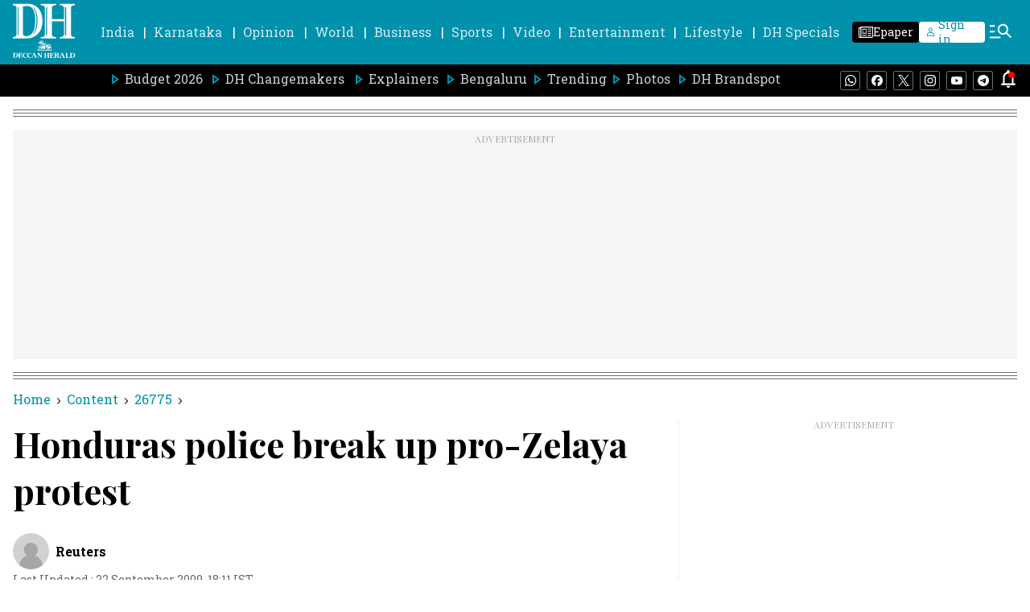

--- FILE ---
content_type: text/html; charset=utf-8
request_url: https://www.google.com/recaptcha/api2/aframe
body_size: 266
content:
<!DOCTYPE HTML><html><head><meta http-equiv="content-type" content="text/html; charset=UTF-8"></head><body><script nonce="Rxph70K5k6dFkyxsAv5oYA">/** Anti-fraud and anti-abuse applications only. See google.com/recaptcha */ try{var clients={'sodar':'https://pagead2.googlesyndication.com/pagead/sodar?'};window.addEventListener("message",function(a){try{if(a.source===window.parent){var b=JSON.parse(a.data);var c=clients[b['id']];if(c){var d=document.createElement('img');d.src=c+b['params']+'&rc='+(localStorage.getItem("rc::a")?sessionStorage.getItem("rc::b"):"");window.document.body.appendChild(d);sessionStorage.setItem("rc::e",parseInt(sessionStorage.getItem("rc::e")||0)+1);localStorage.setItem("rc::h",'1768732447320');}}}catch(b){}});window.parent.postMessage("_grecaptcha_ready", "*");}catch(b){}</script></body></html>

--- FILE ---
content_type: application/javascript; charset=utf-8
request_url: https://fundingchoicesmessages.google.com/f/AGSKWxUOmdKC1OKDMM5gXuUVo740tGSqGeeTQJNlBuv2uOY2N2jJGmxd8ZArzvGB81p28Z9S7rZT6q3q1OU0RU1JFvSGbdIKMgStKsW9VMXZVivt8NsnaXOdot8_Ukf2PQ5qag2BJUG9MThL_VOxen16PJpT3lyAZldDRzNr_uaRgfeOOD3T6f_XCjS7olU6/_/fwadmanager.-banner300x250..adrotate..tv/ads./annonse.
body_size: -1291
content:
window['4e19f385-acb1-4bfc-8f97-8cdf100cb238'] = true;

--- FILE ---
content_type: text/javascript; charset=utf-8
request_url: https://comment.deccanherald.com/api/story/count.js?callback=CoralCount.setCount&id=4d8592a2-ab6c-43d7-91b8-d0d98d97eccc&ref=aHR0cHM6Ly93d3cuZGVjY2FuaGVyYWxkLmNvbS9hcmNoaXZlcy9ob25kdXJhcy1wb2xpY2UtYnJlYWstdXAtcHJvLTI1NjQwNDI%3D&url=https%3A%2F%2Fwww.deccanherald.com%2Farchives%2Fhonduras-police-break-up-pro-2564042
body_size: 213
content:
/**/ typeof CoralCount.setCount === 'function' && CoralCount.setCount({"ref":"aHR0cHM6Ly93d3cuZGVjY2FuaGVyYWxkLmNvbS9hcmNoaXZlcy9ob25kdXJhcy1wb2xpY2UtYnJlYWstdXAtcHJvLTI1NjQwNDI=","countHtml":"<span class=\"coral-count-number\">COMMENT_COUNT</span>","textHtml":"<span class=\"coral-count-text\">Comments</span>","count":0,"id":null});